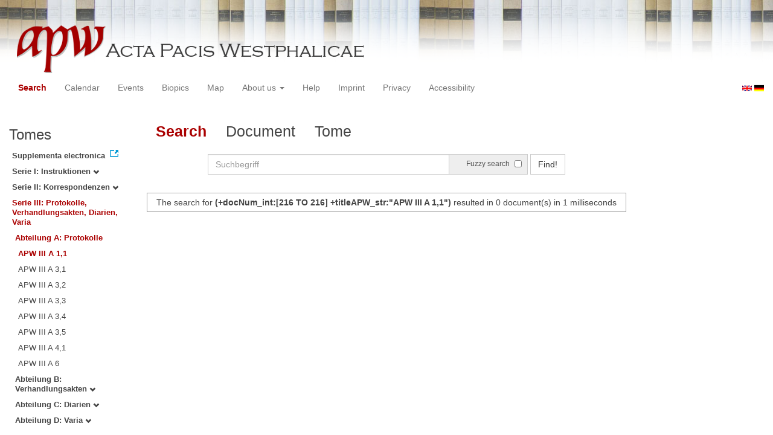

--- FILE ---
content_type: text/html
request_url: https://apw.digitale-sammlungen.de/search/query.html?id=bsb00056723_00011&docNum_int=216&lang=en&titleAPW_str=APW%20III%20A%201,1&tree=003:001:001
body_size: 3095
content:
<?xml version="1.0" encoding="UTF-8"?>
<!DOCTYPE html PUBLIC "-//W3C//DTD XHTML 1.0 Transitional//EN" "http://www.w3.org/TR/xhtml1/DTD/xhtml1-transitional.dtd">
<html> 
  <head> 
    <title>APW - Search /   
      (+docNum_int:[216 TO 216] +titleAPW_str:"APW III A 1,1")
        - 0 document(s) in 1 milliseconds - </title> 
    <meta name="description" content="Suche" /> 
    <meta name="author" content="BSB" /> 
    <meta name="keywords" content="APW Suche" /> 
    <meta name="date" content="2026-01-25+01:00" /> 
    <meta xmlns="http://www.w3.org/1999/xhtml" http-equiv="content-type" content="text/html; charset=utf-8" />
    <meta xmlns="http://www.w3.org/1999/xhtml" http-equiv="expires" content="0" />
    <meta xmlns="http://www.w3.org/1999/xhtml" name="robots" content="index, follow" />
    <link xmlns="http://www.w3.org/1999/xhtml" type="image/ico" rel="icon" href="/public/favicon.ico" />
    <link xmlns="http://www.w3.org/1999/xhtml" type="text/css" rel="stylesheet" href="/public/BookReader/BookReader.css" />
    <link xmlns="http://www.w3.org/1999/xhtml" type="text/css" rel="stylesheet" href="/public/css/bootstrap.css" />
    <link xmlns="http://www.w3.org/1999/xhtml" type="text/css" rel="stylesheet" href="/public/css/style.css" />
    <link xmlns="http://www.w3.org/1999/xhtml" type="text/css" rel="stylesheet" href="/public/css/BookReader.css" />
    <link xmlns="http://www.w3.org/1999/xhtml" type="text/css" rel="stylesheet" href="/public/css/timeline.css" />
    <link xmlns="http://www.w3.org/1999/xhtml" type="text/css" rel="stylesheet" href="/public/css/mCustomScrollbar.css" />
    <link xmlns="http://www.w3.org/1999/xhtml" type="text/css" rel="stylesheet" href="/public/css/apw-icons.css" />
    <link xmlns="http://www.w3.org/1999/xhtml" rel="stylesheet" type="text/css" href="/public/css/openlayers.css" />
    <script xmlns="http://www.w3.org/1999/xhtml" type="text/javascript" src="/public/js/jquery.js"> </script>
    <script xmlns="http://www.w3.org/1999/xhtml" type="text/javascript" src="/public/js/bootstrap.js"> </script>
    <script xmlns="http://www.w3.org/1999/xhtml" type="text/javascript" src="/public/js/apw.js"> </script>
    <script xmlns="http://www.w3.org/1999/xhtml" type="text/javascript" src="/public/js/timeline-min.js"> </script>
    <script xmlns="http://www.w3.org/1999/xhtml" type="text/javascript" src="/public/js/storyjs-embed.js"> </script>
    <script xmlns="http://www.w3.org/1999/xhtml" type="text/javascript" src="/public/js/jquery.mCustomScrollbar.concat.min.js"> </script>
    <script xmlns="http://www.w3.org/1999/xhtml" type="text/javascript" src="/public/js/typeahead.min.js"> </script>
  </head> 
  <body> 
    <div id="banner"> 
      <a href="/"> 
        <img src="/public/img/apwlogo.png" /> 
      </a> 
    </div> 
    <nav class="navbar navbar-default" role="navigation"> 
      <div class="navbar-header"> 
        <button type="button" class="navbar-toggle" data-toggle="collapse" data-target="#bs-example-navbar-collapse-1"> 
          <span class="sr-only">Toggle navigation</span> 
          <span class="icon-bar"> </span> 
          <span class="icon-bar"> </span> 
          <span class="icon-bar"> </span> 
        </button> 
        <p class="navbar-brand visible-xs" href="javascript:;">Menü</p> 
      </div> 
      <div class="collapse navbar-collapse" id="bs-example-navbar-collapse-1"> 
        <ul class="nav navbar-nav"> 
          <li> 
            <a href="/search/start.html?lang=en" title="search" class="selected"> Search </a> 
          </li> 
          <li> 
            <a href="/calendar/start.html?lang=en" title="calendar"> Calendar </a> 
          </li> 
          <li> 
            <a href="/events/start.html?lang=en" title="events"> Events </a> 
          </li> 
          <li> 
            <a href="/biopics/start.html?lang=en" title="biopics"> Biopics </a> 
          </li> 
          <li> 
            <a href="/gis/start.html?lang=en" title="gis"> Map </a> 
          </li> 
          <li class="dropdown"> 
            <a href="#" class="dropdown-toggle" data-toggle="dropdown"> About us 
              <b class="caret"> </b> 
            </a> 
            <ul class="dropdown-menu"> 
              <li> 
                <a href="/apwhist/static.html?lang=en" title="apwhist">Historical Introduction</a> 
              </li> 
              <li> 
                <a href="/apw/static.html?lang=en" title="apw">About Acta Pacis Westphalicae</a> 
              </li> 
              <li> 
                <a href="/apweinf/static.html?lang=en" title="apweinf">About APW digital</a> 
              </li> 
            </ul> 
          </li> 
          <li> 
            <a href="/apwtech/static.html?lang=en" title="apwtech"> Help </a> 
          </li> 
          <li> 
            <a href="/impressum/static.html?lang=en" title="impressum"> Imprint </a> 
          </li> 
          <li> 
            <a href="/datenschutz/static.html?lang=en" title="datenschutz"> Privacy </a> 
          </li> 
          <li> 
            <a href="/barrierefreiheit/static.html?lang=en" title="barrierefreiheit"> Accessibility </a> 
          </li> 
        </ul> 
      </div> 
      <div id="languageSwitcher"> 
        <a href="/search/query.html?id=bsb00056723_00011&amp;docNum_int=216&amp;tree=003%3A001%3A001&amp;titleAPW_str=APW+III+A+1%2C1&amp;lang=en"> 
          <img src="/public/img/u-k.gif" width="16px" height="14px" alt="EN" /> 
        </a> 
        <a href="/search/query.html?id=bsb00056723_00011&amp;docNum_int=216&amp;tree=003%3A001%3A001&amp;titleAPW_str=APW+III+A+1%2C1&amp;lang=de"> 
          <img src="/public/img/germany.gif" width="16px" height="12px" alt="DE" /> 
        </a> 
      </div> 
    </nav> 
    <div> 
      <div class="col-sm-3 col-md-2 col-lg-2" id="sidebar1"> 
        <div id="collection"> 
          <h3>Tomes</h3> 
          <ul class="collection"> 
            <li> 
              <a href="http://www.pax-westphalica.de/index.html" title="Acta Pacis Westphalicae. Supplementa electronica" target="_blank"> 
                <strong>Supplementa electronica</strong> 
              </a> 
            </li> 
            <li> 
              <b> 
                <a href="/search/start.html?id=bsb00056723_00011&amp;docNum_int=216&amp;lang=en&amp;tree=001" title="Serie I: Instruktionen">Serie I: Instruktionen
                  <span class="glyphicon glyphicon-chevron-down"> </span> 
                </a> 
              </b> 
            </li> 
            <li> 
              <b> 
                <a href="/search/start.html?id=bsb00056723_00011&amp;docNum_int=216&amp;lang=en&amp;tree=002" title="Serie II: Korrespondenzen">Serie II: Korrespondenzen
                  <span class="glyphicon glyphicon-chevron-down"> </span> 
                </a> 
              </b> 
            </li> 
            <li> 
              <b> 
                <a href="/search/start.html&amp;?id=bsb00056723_00011&amp;docNum_int=216&amp;lang=en" title="Serie III: Protokolle, Verhandlungsakten, Diarien, Varia" class="activeCollection">Serie III: Protokolle, Verhandlungsakten, Diarien, Varia</a> 
              </b> 
              <ul> 
                <li> 
                  <b> 
                    <a href="/search/start.html&amp;?id=bsb00056723_00011&amp;docNum_int=216&amp;lang=en" title="Abteilung A: Protokolle" class="activeCollection">Abteilung A: Protokolle</a> 
                  </b> 
                  <ul> 
                    <li> 
                      <a href="/search/query.html?id=bsb00056723_00011&amp;docNum_int=216&amp;lang=en&amp;titleAPW_str=APW III A 1,1&amp;tree=003:001:001" title="Serie III Abteilung A: Protokolle Band 1: Die Beratungen der kurfürstlichen Kurie. Teilband 1: 1645-1647" class="selected">APW III A 1,1</a> 
                    </li> 
                    <li> 
                      <a href="/search/query.html?id=bsb00056723_00011&amp;docNum_int=216&amp;lang=en&amp;titleAPW_str=APW III A 3,1&amp;tree=003:001:002" title="Serie III Abteilung A: Protokolle Band 3: Die Beratungen des Fürstenrates in Osnabrück. Teilband 1: 1645">APW III A 3,1</a> 
                    </li> 
                    <li> 
                      <a href="/search/query.html?id=bsb00056723_00011&amp;docNum_int=216&amp;lang=en&amp;titleAPW_str=APW III A 3,2&amp;tree=003:001:003" title="Serie III Abteilung A: Protokolle Band 3: Die Beratungen des Fürstenrates in Osnabrück. Teilband 2: 1645 - 1646">APW III A 3,2</a> 
                    </li> 
                    <li> 
                      <a href="/search/query.html?id=bsb00056723_00011&amp;docNum_int=216&amp;lang=en&amp;titleAPW_str=APW III A 3,3&amp;tree=003:001:004" title="Serie III Abteilung A: Protokolle Band 3: Die Beratungen des Fürstenrates in Osnabrück. Teilband 3: 1646">APW III A 3,3</a> 
                    </li> 
                    <li> 
                      <a href="/search/query.html?id=bsb00056723_00011&amp;docNum_int=216&amp;lang=en&amp;titleAPW_str=APW III A 3,4&amp;tree=003:001:005" title="Serie III Abteilung A: Protokolle Band 3: Die Beratungen des Fürstenrates in Osnabrück. Teilband 4: 1646-1647">APW III A 3,4</a> 
                    </li> 
                    <li> 
                      <a href="/search/query.html?id=bsb00056723_00011&amp;docNum_int=216&amp;lang=en&amp;titleAPW_str=APW III A 3,5&amp;tree=003:001:006" title="Serie III Abteilung A: Protokolle Band 3: Die Beratungen des Fürstenrates in Osnabrück. Teilband 5: Mai-Juni 1648">APW III A 3,5</a> 
                    </li> 
                    <li> 
                      <a href="/search/query.html?id=bsb00056723_00011&amp;docNum_int=216&amp;lang=en&amp;titleAPW_str=APW III A 4,1&amp;tree=003:001:007" title="Serie III Abteilung A: Protokolle Band 4: Die Beratungen der katholischen Stände. Teilband 1: 1645-1647">APW III A 4,1</a> 
                    </li> 
                    <li> 
                      <a href="/search/query.html?id=bsb00056723_00011&amp;docNum_int=216&amp;lang=en&amp;titleAPW_str=APW III A 6&amp;tree=003:001:008" title="Serie III Abteilung A: Protokolle Band 6: Die Beratungen der Städtekurie Osnabrück 1645-1649">APW III A 6</a> 
                    </li> 
                  </ul> 
                </li> 
                <li> 
                  <b> 
                    <a href="/search/start.html?id=bsb00056723_00011&amp;docNum_int=216&amp;lang=en&amp;tree=003:002" title="Abteilung B: Verhandlungsakten">Abteilung B: Verhandlungsakten
                      <span class="glyphicon glyphicon-chevron-down"> </span> 
                    </a> 
                  </b> 
                </li> 
                <li> 
                  <b> 
                    <a href="/search/start.html?id=bsb00056723_00011&amp;docNum_int=216&amp;lang=en&amp;tree=003:003" title="Abteilung C: Diarien">Abteilung C: Diarien
                      <span class="glyphicon glyphicon-chevron-down"> </span> 
                    </a> 
                  </b> 
                </li> 
                <li> 
                  <b> 
                    <a href="/search/start.html?id=bsb00056723_00011&amp;docNum_int=216&amp;lang=en&amp;tree=003:004" title="Abteilung D: Varia">Abteilung D: Varia
                      <span class="glyphicon glyphicon-chevron-down"> </span> 
                    </a> 
                  </b> 
                </li> 
              </ul> 
            </li> 
          </ul> 
        </div> 
      </div> 
      <div class="col-sm-9 col-md-8 col-lg-8" id="main"> 
        <div class="row"> 
          <ul class="nav nav-tabs"> 
            <li class="active"> 
              <a href="#">Search</a> 
            </li> 
            <li> 
              <a href="/search/displayDoc.html?id=bsb00056723_00011&amp;docNum_int=216&amp;lang=en&amp;titleAPW_str=APW%20III%20A%201,1&amp;tree=003:001:001">Document</a> 
            </li> 
            <li> 
              <a href="/search/displayPage.html?id=bsb00056723_00011&amp;docNum_int=216&amp;lang=en&amp;titleAPW_str=APW%20III%20A%201,1&amp;tree=003:001:001">Tome</a> 
            </li> 
          </ul> 
        </div> 
        <div id="formular" class="row"> 
          <div id="formularInner"> 
            <form action="/search/query.html" method="get" class="form-inline" role="form"> 
              <div class="form-group"> 
                <div class="input-group searchInputMain"> 
                  <input name="q" class="form-control searchInput wide" value="" type="text" maxlength="128" placeholder="Suchbegriff" autofocus="autofocus" /> 
                  <span class="input-group-addon"> 
                    <span class="input-group-helper"> Fuzzy search </span> 
                    <input type="checkbox" name="fuzzy" value="true" /> 
                  </span> 
                </div> 
              </div> 
              <button type="submit" class="btn btn-default"> Find! </button> 
              <a class="btn" href="/search/query.html"> New search </a> 
              <input type="hidden" name="mode" value="comfort" /> 
              <input type="hidden" name="titleAPW_str" value="APW III A 1,1" /> 
              <input type="hidden" name="id" value="bsb00056723_00011" /> 
              <input type="hidden" name="tree" value="003:001:001" /> 
              <input type="hidden" name="lang" value="en" /> 
            </form> 
          </div> 
        </div> 
        <div id="feedback" class="row"> 
          <div class="alert alert-info">The search for  
            <strong>(+docNum_int:[216 TO 216] +titleAPW_str:"APW III A 1,1")</strong>  resulted in 0 document(s) in 1 milliseconds
          </div> 
        </div> 
        <div id="mainframe1" class="row"> 
          <recordSet type="response" count="0" start="0" index="0.0" filter="+docNum_int:[216 TO 216] +titleAPW_str:&quot;APW III A 1,1&quot;" time="1" /> 
        </div> 
      </div> 
      <div class="col-sm-3 col-md-2 col-lg-2" id="sidebar2"> 
        <div id="facet" /> 
      </div> 
      <div style="clear:both;"> </div> 
      <script type="text/javascript">
     $(document).ready(function () {
      $('a[href]').filter(function () {
          return /^https?:\/\//.test($(this).attr('href'));
      }).attr('target', '_blank');
     });
    </script> 
    </div> 
  </body> 
</html>